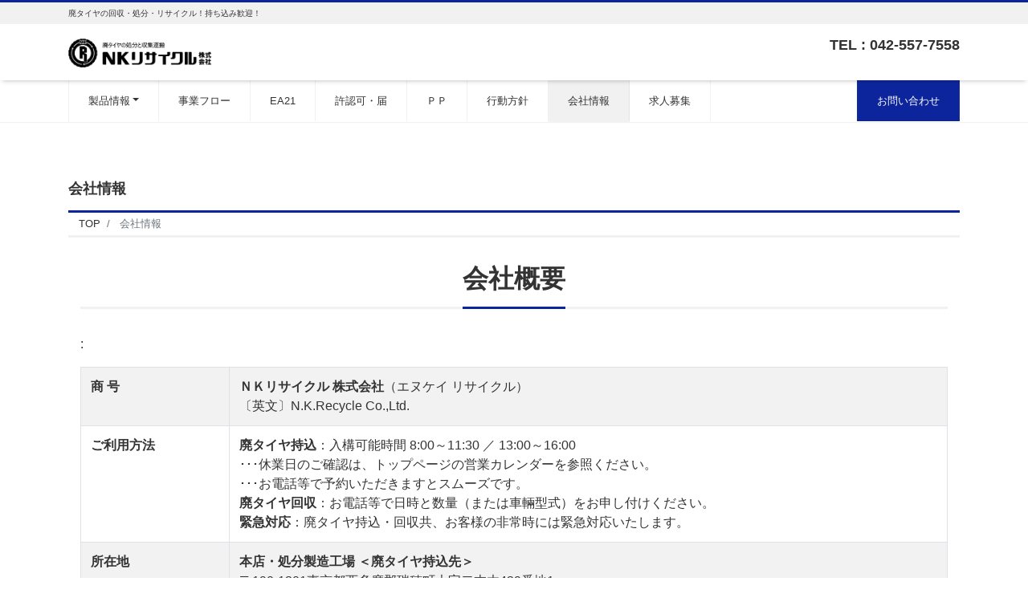

--- FILE ---
content_type: text/html; charset=UTF-8
request_url: https://nkr.co.jp/company/
body_size: 22439
content:
<!DOCTYPE html>
<html dir="ltr" lang="ja" prefix="og: https://ogp.me/ns#" prefix="og: http://ogp.me/ns#"><head>
<meta charset="utf-8">
<meta name="viewport" content="width=device-width, initial-scale=1">
<meta name="description" content="会社概要 : 商 号 ＮＫリサイクル 株式会社（エヌケイ リサイクル） 〔英文〕N.K.Recycle Co.,Ltd. ご利用方法 廃タイヤ持込：入構可能時間 8:00～11:30 ／ 13:00～16:00 ･･･休...">
<link rel="next bookmark" href="https://nkr.co.jp/aboutus/" title="行動方針">
<meta name="author" content="廃タイヤの回収処分 NKリサイクル株式会社">
<link rel="start" href="https://nkr.co.jp" title="TOP">
<!-- OGP -->
<meta property="og:site_name" content="廃タイヤの回収処分 NKリサイクル株式会社">
<meta property="og:description" content="会社概要 : 商 号 ＮＫリサイクル 株式会社（エヌケイ リサイクル） 〔英文〕N.K.Recycle Co.,Ltd. ご利用方法 廃タイヤ持込：入構可能時間 8:00～11:30 ／ 13:00～16:00 ･･･休...">
<meta property="og:title" content="会社情報 | 廃タイヤの回収処分 NKリサイクル株式会社">
<meta property="og:url" content="https://nkr.co.jp/company/">
<meta property="og:type" content="article">
<meta property="og:image" content="https://nkr.co.jp/wp-content/themes/liquid-corporate/images/noimage.png">
<!-- twitter:card -->
<meta name="twitter:card" content="summary_large_image">
<title>会社情報 - 廃タイヤの回収処分 NKリサイクル株式会社</title>
	<style>img:is([sizes="auto" i], [sizes^="auto," i]) { contain-intrinsic-size: 3000px 1500px }</style>
	
		<!-- All in One SEO 4.7.9.1 - aioseo.com -->
	<meta name="description" content="会社概要 : 商 号 ＮＫリサイクル 株式会社（エヌケイ リサイクル） 〔英文〕N.K.Recycle Co." />
	<meta name="robots" content="max-image-preview:large" />
	<link rel="canonical" href="https://nkr.co.jp/company/" />
	<meta name="generator" content="All in One SEO (AIOSEO) 4.7.9.1" />

		<!-- Global site tag (gtag.js) - Google Analytics -->
<script async src="https://www.googletagmanager.com/gtag/js?id=UA-122837160-1"></script>
<script>
 window.dataLayer = window.dataLayer || [];
 function gtag(){dataLayer.push(arguments);}
 gtag('js', new Date());

 gtag('config', 'UA-122837160-1');
</script>
		<meta property="og:locale" content="ja_JP" />
		<meta property="og:site_name" content="廃タイヤの回収処分 NKリサイクル株式会社 - 廃タイヤの回収・処分・リサイクル！持ち込み歓迎！" />
		<meta property="og:type" content="article" />
		<meta property="og:title" content="会社情報 - 廃タイヤの回収処分 NKリサイクル株式会社" />
		<meta property="og:description" content="会社概要 : 商 号 ＮＫリサイクル 株式会社（エヌケイ リサイクル） 〔英文〕N.K.Recycle Co." />
		<meta property="og:url" content="https://nkr.co.jp/company/" />
		<meta property="article:published_time" content="2018-09-11T08:01:14+00:00" />
		<meta property="article:modified_time" content="2025-11-11T06:17:58+00:00" />
		<meta name="twitter:card" content="summary_large_image" />
		<meta name="twitter:title" content="会社情報 - 廃タイヤの回収処分 NKリサイクル株式会社" />
		<meta name="twitter:description" content="会社概要 : 商 号 ＮＫリサイクル 株式会社（エヌケイ リサイクル） 〔英文〕N.K.Recycle Co." />
		<script type="application/ld+json" class="aioseo-schema">
			{"@context":"https:\/\/schema.org","@graph":[{"@type":"BreadcrumbList","@id":"https:\/\/nkr.co.jp\/company\/#breadcrumblist","itemListElement":[{"@type":"ListItem","@id":"https:\/\/nkr.co.jp\/#listItem","position":1,"name":"\u5bb6","item":"https:\/\/nkr.co.jp\/","nextItem":{"@type":"ListItem","@id":"https:\/\/nkr.co.jp\/company\/#listItem","name":"\u4f1a\u793e\u60c5\u5831"}},{"@type":"ListItem","@id":"https:\/\/nkr.co.jp\/company\/#listItem","position":2,"name":"\u4f1a\u793e\u60c5\u5831","previousItem":{"@type":"ListItem","@id":"https:\/\/nkr.co.jp\/#listItem","name":"\u5bb6"}}]},{"@type":"Organization","@id":"https:\/\/nkr.co.jp\/#organization","name":"\u5ec3\u30bf\u30a4\u30e4\u306e\u56de\u53ce\u51e6\u5206 NK\u30ea\u30b5\u30a4\u30af\u30eb\u682a\u5f0f\u4f1a\u793e","description":"\u5ec3\u30bf\u30a4\u30e4\u306e\u56de\u53ce\u30fb\u51e6\u5206\u30fb\u30ea\u30b5\u30a4\u30af\u30eb\uff01\u6301\u3061\u8fbc\u307f\u6b53\u8fce\uff01","url":"https:\/\/nkr.co.jp\/"},{"@type":"WebPage","@id":"https:\/\/nkr.co.jp\/company\/#webpage","url":"https:\/\/nkr.co.jp\/company\/","name":"\u4f1a\u793e\u60c5\u5831 - \u5ec3\u30bf\u30a4\u30e4\u306e\u56de\u53ce\u51e6\u5206 NK\u30ea\u30b5\u30a4\u30af\u30eb\u682a\u5f0f\u4f1a\u793e","description":"\u4f1a\u793e\u6982\u8981 : \u5546 \u53f7 \uff2e\uff2b\u30ea\u30b5\u30a4\u30af\u30eb \u682a\u5f0f\u4f1a\u793e\uff08\u30a8\u30cc\u30b1\u30a4 \u30ea\u30b5\u30a4\u30af\u30eb\uff09 \u3014\u82f1\u6587\u3015N.K.Recycle Co.","inLanguage":"ja","isPartOf":{"@id":"https:\/\/nkr.co.jp\/#website"},"breadcrumb":{"@id":"https:\/\/nkr.co.jp\/company\/#breadcrumblist"},"datePublished":"2018-09-11T08:01:14+09:00","dateModified":"2025-11-11T15:17:58+09:00"},{"@type":"WebSite","@id":"https:\/\/nkr.co.jp\/#website","url":"https:\/\/nkr.co.jp\/","name":"\u5ec3\u30bf\u30a4\u30e4\u306e\u56de\u53ce\u51e6\u5206 NK\u30ea\u30b5\u30a4\u30af\u30eb\u682a\u5f0f\u4f1a\u793e","description":"\u5ec3\u30bf\u30a4\u30e4\u306e\u56de\u53ce\u30fb\u51e6\u5206\u30fb\u30ea\u30b5\u30a4\u30af\u30eb\uff01\u6301\u3061\u8fbc\u307f\u6b53\u8fce\uff01","inLanguage":"ja","publisher":{"@id":"https:\/\/nkr.co.jp\/#organization"}}]}
		</script>
		<!-- All in One SEO -->

<link rel="alternate" type="application/rss+xml" title="廃タイヤの回収処分 NKリサイクル株式会社 &raquo; フィード" href="https://nkr.co.jp/feed/" />
<link rel="alternate" type="application/rss+xml" title="廃タイヤの回収処分 NKリサイクル株式会社 &raquo; コメントフィード" href="https://nkr.co.jp/comments/feed/" />
<script>
window._wpemojiSettings = {"baseUrl":"https:\/\/s.w.org\/images\/core\/emoji\/15.0.3\/72x72\/","ext":".png","svgUrl":"https:\/\/s.w.org\/images\/core\/emoji\/15.0.3\/svg\/","svgExt":".svg","source":{"concatemoji":"https:\/\/nkr.co.jp\/wp-includes\/js\/wp-emoji-release.min.js?ver=6.7.4"}};
/*! This file is auto-generated */
!function(i,n){var o,s,e;function c(e){try{var t={supportTests:e,timestamp:(new Date).valueOf()};sessionStorage.setItem(o,JSON.stringify(t))}catch(e){}}function p(e,t,n){e.clearRect(0,0,e.canvas.width,e.canvas.height),e.fillText(t,0,0);var t=new Uint32Array(e.getImageData(0,0,e.canvas.width,e.canvas.height).data),r=(e.clearRect(0,0,e.canvas.width,e.canvas.height),e.fillText(n,0,0),new Uint32Array(e.getImageData(0,0,e.canvas.width,e.canvas.height).data));return t.every(function(e,t){return e===r[t]})}function u(e,t,n){switch(t){case"flag":return n(e,"\ud83c\udff3\ufe0f\u200d\u26a7\ufe0f","\ud83c\udff3\ufe0f\u200b\u26a7\ufe0f")?!1:!n(e,"\ud83c\uddfa\ud83c\uddf3","\ud83c\uddfa\u200b\ud83c\uddf3")&&!n(e,"\ud83c\udff4\udb40\udc67\udb40\udc62\udb40\udc65\udb40\udc6e\udb40\udc67\udb40\udc7f","\ud83c\udff4\u200b\udb40\udc67\u200b\udb40\udc62\u200b\udb40\udc65\u200b\udb40\udc6e\u200b\udb40\udc67\u200b\udb40\udc7f");case"emoji":return!n(e,"\ud83d\udc26\u200d\u2b1b","\ud83d\udc26\u200b\u2b1b")}return!1}function f(e,t,n){var r="undefined"!=typeof WorkerGlobalScope&&self instanceof WorkerGlobalScope?new OffscreenCanvas(300,150):i.createElement("canvas"),a=r.getContext("2d",{willReadFrequently:!0}),o=(a.textBaseline="top",a.font="600 32px Arial",{});return e.forEach(function(e){o[e]=t(a,e,n)}),o}function t(e){var t=i.createElement("script");t.src=e,t.defer=!0,i.head.appendChild(t)}"undefined"!=typeof Promise&&(o="wpEmojiSettingsSupports",s=["flag","emoji"],n.supports={everything:!0,everythingExceptFlag:!0},e=new Promise(function(e){i.addEventListener("DOMContentLoaded",e,{once:!0})}),new Promise(function(t){var n=function(){try{var e=JSON.parse(sessionStorage.getItem(o));if("object"==typeof e&&"number"==typeof e.timestamp&&(new Date).valueOf()<e.timestamp+604800&&"object"==typeof e.supportTests)return e.supportTests}catch(e){}return null}();if(!n){if("undefined"!=typeof Worker&&"undefined"!=typeof OffscreenCanvas&&"undefined"!=typeof URL&&URL.createObjectURL&&"undefined"!=typeof Blob)try{var e="postMessage("+f.toString()+"("+[JSON.stringify(s),u.toString(),p.toString()].join(",")+"));",r=new Blob([e],{type:"text/javascript"}),a=new Worker(URL.createObjectURL(r),{name:"wpTestEmojiSupports"});return void(a.onmessage=function(e){c(n=e.data),a.terminate(),t(n)})}catch(e){}c(n=f(s,u,p))}t(n)}).then(function(e){for(var t in e)n.supports[t]=e[t],n.supports.everything=n.supports.everything&&n.supports[t],"flag"!==t&&(n.supports.everythingExceptFlag=n.supports.everythingExceptFlag&&n.supports[t]);n.supports.everythingExceptFlag=n.supports.everythingExceptFlag&&!n.supports.flag,n.DOMReady=!1,n.readyCallback=function(){n.DOMReady=!0}}).then(function(){return e}).then(function(){var e;n.supports.everything||(n.readyCallback(),(e=n.source||{}).concatemoji?t(e.concatemoji):e.wpemoji&&e.twemoji&&(t(e.twemoji),t(e.wpemoji)))}))}((window,document),window._wpemojiSettings);
</script>
<style id='wp-emoji-styles-inline-css'>

	img.wp-smiley, img.emoji {
		display: inline !important;
		border: none !important;
		box-shadow: none !important;
		height: 1em !important;
		width: 1em !important;
		margin: 0 0.07em !important;
		vertical-align: -0.1em !important;
		background: none !important;
		padding: 0 !important;
	}
</style>
<link rel='stylesheet' id='wp-block-library-css' href='https://nkr.co.jp/wp-includes/css/dist/block-library/style.min.css?ver=6.7.4' media='all' />
<style id='classic-theme-styles-inline-css'>
/*! This file is auto-generated */
.wp-block-button__link{color:#fff;background-color:#32373c;border-radius:9999px;box-shadow:none;text-decoration:none;padding:calc(.667em + 2px) calc(1.333em + 2px);font-size:1.125em}.wp-block-file__button{background:#32373c;color:#fff;text-decoration:none}
</style>
<style id='global-styles-inline-css'>
:root{--wp--preset--aspect-ratio--square: 1;--wp--preset--aspect-ratio--4-3: 4/3;--wp--preset--aspect-ratio--3-4: 3/4;--wp--preset--aspect-ratio--3-2: 3/2;--wp--preset--aspect-ratio--2-3: 2/3;--wp--preset--aspect-ratio--16-9: 16/9;--wp--preset--aspect-ratio--9-16: 9/16;--wp--preset--color--black: #000000;--wp--preset--color--cyan-bluish-gray: #abb8c3;--wp--preset--color--white: #ffffff;--wp--preset--color--pale-pink: #f78da7;--wp--preset--color--vivid-red: #cf2e2e;--wp--preset--color--luminous-vivid-orange: #ff6900;--wp--preset--color--luminous-vivid-amber: #fcb900;--wp--preset--color--light-green-cyan: #7bdcb5;--wp--preset--color--vivid-green-cyan: #00d084;--wp--preset--color--pale-cyan-blue: #8ed1fc;--wp--preset--color--vivid-cyan-blue: #0693e3;--wp--preset--color--vivid-purple: #9b51e0;--wp--preset--color--liquid-theme: #0d259c;--wp--preset--color--liquid-blue: #32bdeb;--wp--preset--color--liquid-dark-blue: #00a5d4;--wp--preset--color--liquid-red: #eb6032;--wp--preset--color--liquid-orange: #ff6900;--wp--preset--color--liquid-pink: #f6adc6;--wp--preset--color--liquid-yellow: #fff100;--wp--preset--color--liquid-green: #3eb370;--wp--preset--color--liquid-purple: #745399;--wp--preset--color--liquid-white: #ffffff;--wp--preset--color--liquid-dark-gray: #333333;--wp--preset--gradient--vivid-cyan-blue-to-vivid-purple: linear-gradient(135deg,rgba(6,147,227,1) 0%,rgb(155,81,224) 100%);--wp--preset--gradient--light-green-cyan-to-vivid-green-cyan: linear-gradient(135deg,rgb(122,220,180) 0%,rgb(0,208,130) 100%);--wp--preset--gradient--luminous-vivid-amber-to-luminous-vivid-orange: linear-gradient(135deg,rgba(252,185,0,1) 0%,rgba(255,105,0,1) 100%);--wp--preset--gradient--luminous-vivid-orange-to-vivid-red: linear-gradient(135deg,rgba(255,105,0,1) 0%,rgb(207,46,46) 100%);--wp--preset--gradient--very-light-gray-to-cyan-bluish-gray: linear-gradient(135deg,rgb(238,238,238) 0%,rgb(169,184,195) 100%);--wp--preset--gradient--cool-to-warm-spectrum: linear-gradient(135deg,rgb(74,234,220) 0%,rgb(151,120,209) 20%,rgb(207,42,186) 40%,rgb(238,44,130) 60%,rgb(251,105,98) 80%,rgb(254,248,76) 100%);--wp--preset--gradient--blush-light-purple: linear-gradient(135deg,rgb(255,206,236) 0%,rgb(152,150,240) 100%);--wp--preset--gradient--blush-bordeaux: linear-gradient(135deg,rgb(254,205,165) 0%,rgb(254,45,45) 50%,rgb(107,0,62) 100%);--wp--preset--gradient--luminous-dusk: linear-gradient(135deg,rgb(255,203,112) 0%,rgb(199,81,192) 50%,rgb(65,88,208) 100%);--wp--preset--gradient--pale-ocean: linear-gradient(135deg,rgb(255,245,203) 0%,rgb(182,227,212) 50%,rgb(51,167,181) 100%);--wp--preset--gradient--electric-grass: linear-gradient(135deg,rgb(202,248,128) 0%,rgb(113,206,126) 100%);--wp--preset--gradient--midnight: linear-gradient(135deg,rgb(2,3,129) 0%,rgb(40,116,252) 100%);--wp--preset--font-size--small: 13px;--wp--preset--font-size--medium: 20px;--wp--preset--font-size--large: 36px;--wp--preset--font-size--x-large: 42px;--wp--preset--spacing--20: 0.44rem;--wp--preset--spacing--30: 0.67rem;--wp--preset--spacing--40: 1rem;--wp--preset--spacing--50: 1.5rem;--wp--preset--spacing--60: 2.25rem;--wp--preset--spacing--70: 3.38rem;--wp--preset--spacing--80: 5.06rem;--wp--preset--shadow--natural: 6px 6px 9px rgba(0, 0, 0, 0.2);--wp--preset--shadow--deep: 12px 12px 50px rgba(0, 0, 0, 0.4);--wp--preset--shadow--sharp: 6px 6px 0px rgba(0, 0, 0, 0.2);--wp--preset--shadow--outlined: 6px 6px 0px -3px rgba(255, 255, 255, 1), 6px 6px rgba(0, 0, 0, 1);--wp--preset--shadow--crisp: 6px 6px 0px rgba(0, 0, 0, 1);}:where(.is-layout-flex){gap: 0.5em;}:where(.is-layout-grid){gap: 0.5em;}body .is-layout-flex{display: flex;}.is-layout-flex{flex-wrap: wrap;align-items: center;}.is-layout-flex > :is(*, div){margin: 0;}body .is-layout-grid{display: grid;}.is-layout-grid > :is(*, div){margin: 0;}:where(.wp-block-columns.is-layout-flex){gap: 2em;}:where(.wp-block-columns.is-layout-grid){gap: 2em;}:where(.wp-block-post-template.is-layout-flex){gap: 1.25em;}:where(.wp-block-post-template.is-layout-grid){gap: 1.25em;}.has-black-color{color: var(--wp--preset--color--black) !important;}.has-cyan-bluish-gray-color{color: var(--wp--preset--color--cyan-bluish-gray) !important;}.has-white-color{color: var(--wp--preset--color--white) !important;}.has-pale-pink-color{color: var(--wp--preset--color--pale-pink) !important;}.has-vivid-red-color{color: var(--wp--preset--color--vivid-red) !important;}.has-luminous-vivid-orange-color{color: var(--wp--preset--color--luminous-vivid-orange) !important;}.has-luminous-vivid-amber-color{color: var(--wp--preset--color--luminous-vivid-amber) !important;}.has-light-green-cyan-color{color: var(--wp--preset--color--light-green-cyan) !important;}.has-vivid-green-cyan-color{color: var(--wp--preset--color--vivid-green-cyan) !important;}.has-pale-cyan-blue-color{color: var(--wp--preset--color--pale-cyan-blue) !important;}.has-vivid-cyan-blue-color{color: var(--wp--preset--color--vivid-cyan-blue) !important;}.has-vivid-purple-color{color: var(--wp--preset--color--vivid-purple) !important;}.has-black-background-color{background-color: var(--wp--preset--color--black) !important;}.has-cyan-bluish-gray-background-color{background-color: var(--wp--preset--color--cyan-bluish-gray) !important;}.has-white-background-color{background-color: var(--wp--preset--color--white) !important;}.has-pale-pink-background-color{background-color: var(--wp--preset--color--pale-pink) !important;}.has-vivid-red-background-color{background-color: var(--wp--preset--color--vivid-red) !important;}.has-luminous-vivid-orange-background-color{background-color: var(--wp--preset--color--luminous-vivid-orange) !important;}.has-luminous-vivid-amber-background-color{background-color: var(--wp--preset--color--luminous-vivid-amber) !important;}.has-light-green-cyan-background-color{background-color: var(--wp--preset--color--light-green-cyan) !important;}.has-vivid-green-cyan-background-color{background-color: var(--wp--preset--color--vivid-green-cyan) !important;}.has-pale-cyan-blue-background-color{background-color: var(--wp--preset--color--pale-cyan-blue) !important;}.has-vivid-cyan-blue-background-color{background-color: var(--wp--preset--color--vivid-cyan-blue) !important;}.has-vivid-purple-background-color{background-color: var(--wp--preset--color--vivid-purple) !important;}.has-black-border-color{border-color: var(--wp--preset--color--black) !important;}.has-cyan-bluish-gray-border-color{border-color: var(--wp--preset--color--cyan-bluish-gray) !important;}.has-white-border-color{border-color: var(--wp--preset--color--white) !important;}.has-pale-pink-border-color{border-color: var(--wp--preset--color--pale-pink) !important;}.has-vivid-red-border-color{border-color: var(--wp--preset--color--vivid-red) !important;}.has-luminous-vivid-orange-border-color{border-color: var(--wp--preset--color--luminous-vivid-orange) !important;}.has-luminous-vivid-amber-border-color{border-color: var(--wp--preset--color--luminous-vivid-amber) !important;}.has-light-green-cyan-border-color{border-color: var(--wp--preset--color--light-green-cyan) !important;}.has-vivid-green-cyan-border-color{border-color: var(--wp--preset--color--vivid-green-cyan) !important;}.has-pale-cyan-blue-border-color{border-color: var(--wp--preset--color--pale-cyan-blue) !important;}.has-vivid-cyan-blue-border-color{border-color: var(--wp--preset--color--vivid-cyan-blue) !important;}.has-vivid-purple-border-color{border-color: var(--wp--preset--color--vivid-purple) !important;}.has-vivid-cyan-blue-to-vivid-purple-gradient-background{background: var(--wp--preset--gradient--vivid-cyan-blue-to-vivid-purple) !important;}.has-light-green-cyan-to-vivid-green-cyan-gradient-background{background: var(--wp--preset--gradient--light-green-cyan-to-vivid-green-cyan) !important;}.has-luminous-vivid-amber-to-luminous-vivid-orange-gradient-background{background: var(--wp--preset--gradient--luminous-vivid-amber-to-luminous-vivid-orange) !important;}.has-luminous-vivid-orange-to-vivid-red-gradient-background{background: var(--wp--preset--gradient--luminous-vivid-orange-to-vivid-red) !important;}.has-very-light-gray-to-cyan-bluish-gray-gradient-background{background: var(--wp--preset--gradient--very-light-gray-to-cyan-bluish-gray) !important;}.has-cool-to-warm-spectrum-gradient-background{background: var(--wp--preset--gradient--cool-to-warm-spectrum) !important;}.has-blush-light-purple-gradient-background{background: var(--wp--preset--gradient--blush-light-purple) !important;}.has-blush-bordeaux-gradient-background{background: var(--wp--preset--gradient--blush-bordeaux) !important;}.has-luminous-dusk-gradient-background{background: var(--wp--preset--gradient--luminous-dusk) !important;}.has-pale-ocean-gradient-background{background: var(--wp--preset--gradient--pale-ocean) !important;}.has-electric-grass-gradient-background{background: var(--wp--preset--gradient--electric-grass) !important;}.has-midnight-gradient-background{background: var(--wp--preset--gradient--midnight) !important;}.has-small-font-size{font-size: var(--wp--preset--font-size--small) !important;}.has-medium-font-size{font-size: var(--wp--preset--font-size--medium) !important;}.has-large-font-size{font-size: var(--wp--preset--font-size--large) !important;}.has-x-large-font-size{font-size: var(--wp--preset--font-size--x-large) !important;}
:where(.wp-block-post-template.is-layout-flex){gap: 1.25em;}:where(.wp-block-post-template.is-layout-grid){gap: 1.25em;}
:where(.wp-block-columns.is-layout-flex){gap: 2em;}:where(.wp-block-columns.is-layout-grid){gap: 2em;}
:root :where(.wp-block-pullquote){font-size: 1.5em;line-height: 1.6;}
</style>
<link rel='stylesheet' id='contact-form-7-confirm-css' href='https://nkr.co.jp/wp-content/plugins/contact-form-7-add-confirm/includes/css/styles.css?ver=5.1' media='all' />
<link rel='stylesheet' id='wpsbc-style-css' href='https://nkr.co.jp/wp-content/plugins/wp-simple-booking-calendar/assets/css/style-front-end.min.css?ver=2.0.14' media='all' />
<link rel='stylesheet' id='dashicons-css' href='https://nkr.co.jp/wp-includes/css/dashicons.min.css?ver=6.7.4' media='all' />
<link rel='stylesheet' id='bootstrap-css' href='https://nkr.co.jp/wp-content/themes/liquid-corporate/css/bootstrap.min.css?ver=1.2.9' media='all' />
<link rel='stylesheet' id='icomoon-css' href='https://nkr.co.jp/wp-content/themes/liquid-corporate/css/icomoon.css?ver=6.7.4' media='all' />
<link rel='stylesheet' id='liquid-style-css' href='https://nkr.co.jp/wp-content/themes/liquid-corporate/style.css?ver=1.2.9' media='all' />
<link rel='stylesheet' id='liquid-block-style-css' href='https://nkr.co.jp/wp-content/themes/liquid-corporate/css/block.css?ver=1.2.9' media='all' />
<script src="https://nkr.co.jp/wp-includes/js/jquery/jquery.min.js?ver=3.7.1" id="jquery-core-js"></script>
<script src="https://nkr.co.jp/wp-includes/js/jquery/jquery-migrate.min.js?ver=3.4.1" id="jquery-migrate-js"></script>
<script src="https://nkr.co.jp/wp-content/themes/liquid-corporate/js/bootstrap.min.js?ver=1.2.9" id="bootstrap-js"></script>
<link rel="https://api.w.org/" href="https://nkr.co.jp/wp-json/" /><link rel="alternate" title="JSON" type="application/json" href="https://nkr.co.jp/wp-json/wp/v2/pages/10" /><link rel="EditURI" type="application/rsd+xml" title="RSD" href="https://nkr.co.jp/xmlrpc.php?rsd" />
<link rel='shortlink' href='https://nkr.co.jp/?p=10' />
<link rel="alternate" title="oEmbed (JSON)" type="application/json+oembed" href="https://nkr.co.jp/wp-json/oembed/1.0/embed?url=https%3A%2F%2Fnkr.co.jp%2Fcompany%2F" />
<link rel="alternate" title="oEmbed (XML)" type="text/xml+oembed" href="https://nkr.co.jp/wp-json/oembed/1.0/embed?url=https%3A%2F%2Fnkr.co.jp%2Fcompany%2F&#038;format=xml" />
<link rel="icon" href="https://nkr.co.jp/wp-content/uploads/2025/02/cropped-logo_icon-32x32.png" sizes="32x32" />
<link rel="icon" href="https://nkr.co.jp/wp-content/uploads/2025/02/cropped-logo_icon-192x192.png" sizes="192x192" />
<link rel="apple-touch-icon" href="https://nkr.co.jp/wp-content/uploads/2025/02/cropped-logo_icon-180x180.png" />
<meta name="msapplication-TileImage" content="https://nkr.co.jp/wp-content/uploads/2025/02/cropped-logo_icon-270x270.png" />
		<style id="wp-custom-css">
			.top_company{
background: url(/wp-content/uploads/2018/09/top_company_bg.jpg) center center / cover no-repeat;
    padding: 2.5em 0;
}
.container{
	max-width:1140px;
}

.top_company .top_company_txt p{
	color: #fff;
    margin-bottom: 0;
    line-height: 1.8;
    font-weight: bold;
    font-size: 1.2rem;
}

.top_btn{
	margin: 2em auto 0;
    max-width: 280px;
    width: 100%;
}

.top_btn a{
	  border: 1px solid #fff;
    color: #fff !important;
    display: block;
    padding: .8em 0;
    text-align: center;
    font-size: 1rem;
    font-weight: normal;
    position: relative;
}
.cover{
	margin-bottom:0;
}
.carousel-indicators{
	bottom:10px;
}

.more .top_btn a{
	    border-color: #0d259c;
    color: #0d259c !important;
}

.top_link{
background: url(/wp-content/uploads/2018/09/top_link_bg.jpg) center center / cover no-repeat;
padding: 2.5rem 0 4rem;
}
.top_link .ttl{
	    border-color: #fff;
    margin: 0 auto 1em;
}
.top_link .ttl span{
	color:#fff;
}
.footer_row .detail{
	display: flex;
	justify-content: space-around;
}

.detail .logo img{
width: 100% !important;
height: 100% !important;
max-width:initial !important;
}		</style>
		

<!-- hreflang -->

<!-- CSS -->
<style>
/*  customize  */
.liquid_bg, .carousel-indicators .active, .icon_big, .navbar-nav > .nav-item:last-child:not(.sticky-none) a,
.has-liquid-theme-background-color {
    background-color: #0d259c !important;
}
.liquid_bc, .post_body h1 span, .post_body h2 span, .ttl span,
.widget h1 > span, .widget h2 > span,
.archive .ttl_h1, .search .ttl_h1, .headline, .formbox a,
.has-liquid-theme-background-color.is-style-blockbox {
    border-color: #0d259c !important;
}
.breadcrumb {
    border-top: 3px solid #0d259c !important;
}
.liquid_color, .navbar .current-menu-item, .navbar .current-menu-parent, .navbar .current_page_item,
.has-liquid-theme-color {
    color: #0d259c !important;
}
a, a:hover, a:active, a:visited,
.post_body a, .post_body a:hover, .post_body a:active, .post_body a:visited,
footer a, footer a:hover, footer a:active, footer a:visited {
    color: #333333;
}
.dropdown-menu, .dropdown-item:focus, .dropdown-item:hover {
    background-color: #;
}
body .headline, body .headline a, .navbar, body .navbar a {
    color: #333333 !important;
}
.headline .sns a, .navbar-toggler .icon-bar {
    background-color: #333333 !important;
}
.headline, .navbar, .dropdown-menu, .dropdown-item:focus, .dropdown-item:hover {
    background-color: #ffffff !important;
}
.headline .sns .icon {
    color: #ffffff !important;
}
/* not thumbnails */
.list .post_links {
    margin-bottom: 0;
}
#main {
    margin-bottom: 1rem;
}
/*  custom head  */
</style>
</head>

<body class="page-template-default page page-id-10 page_company">


<div class="wrapper">
<div class="headline">

    <div class="logo_text">
        <div class="container">
            <div class="row">
                <div class="col-md-3 order-md-last">
                                    </div>
                <div class="col-md-9 order-md-first">
                                        <div class="subttl">
                        廃タイヤの回収・処分・リサイクル！持ち込み歓迎！                    </div>
                                    </div>
            </div>
                    </div>
    </div>

    <div class="container">
        <div class="row">
            <div class="col-sm-6">
                <a href="https://nkr.co.jp" title="廃タイヤの回収処分 NKリサイクル株式会社" class="logo">
                                        <img src="https://nkr.co.jp/wp-content/uploads/2022/11/header_logo.png" alt="廃タイヤの回収処分 NKリサイクル株式会社">
                                    </a>
            </div>
            <div class="col-sm-6">
                                                <div class="com">
                                                            <div class="com_tel">TEL : 042-557-7558</div>
                                                        </div>
                            </div>
        </div>
    </div>
</div>

<nav class="navbar navbar-light navbar-expand-md flex-column">
    <div class="container">
                <!-- Global Menu -->
        <ul id="menu-gnavi" class="nav navbar-nav"><li id="menu-item-93" class="menu-item menu-item-type-post_type menu-item-object-page menu-item-has-children menu-item-93 nav-item"><a href="https://nkr.co.jp/products/">製品情報</a>
<ul class="sub-menu">
	<li id="menu-item-296" class="menu-item menu-item-type-post_type menu-item-object-page menu-item-296 nav-item"><a href="https://nkr.co.jp/products/tirechips/">タイヤ＆ゴムチップ</a></li>
	<li id="menu-item-294" class="menu-item menu-item-type-post_type menu-item-object-page menu-item-294 nav-item"><a href="https://nkr.co.jp/products/glide/">ゴム製車止め</a></li>
	<li id="menu-item-295" class="menu-item menu-item-type-post_type menu-item-object-page menu-item-295 nav-item"><a href="https://nkr.co.jp/products/rubbermat/">ゴムマット</a></li>
</ul>
</li>
<li id="menu-item-92" class="menu-item menu-item-type-post_type menu-item-object-page menu-item-92 nav-item"><a href="https://nkr.co.jp/flow/">事業フロー</a></li>
<li id="menu-item-119" class="menu-item menu-item-type-custom menu-item-object-custom menu-item-119 nav-item"><a href="/ea21/">EA21</a></li>
<li id="menu-item-117" class="menu-item menu-item-type-post_type menu-item-object-page menu-item-117 nav-item"><a href="https://nkr.co.jp/license/">許認可・届</a></li>
<li id="menu-item-118" class="menu-item menu-item-type-post_type menu-item-object-page menu-item-118 nav-item"><a href="https://nkr.co.jp/privacypolicy/">ＰＰ</a></li>
<li id="menu-item-201" class="menu-item menu-item-type-post_type menu-item-object-page menu-item-201 nav-item"><a href="https://nkr.co.jp/aboutus/">行動方針</a></li>
<li id="menu-item-91" class="menu-item menu-item-type-post_type menu-item-object-page current-menu-item page_item page-item-10 current_page_item menu-item-91 nav-item"><a href="https://nkr.co.jp/company/" aria-current="page">会社情報</a></li>
<li id="menu-item-1878" class="menu-item menu-item-type-post_type menu-item-object-page menu-item-1878 nav-item"><a href="https://nkr.co.jp/recruit/">求人募集</a></li>
<li id="menu-item-598" class="menu-item menu-item-type-post_type menu-item-object-page menu-item-598 nav-item"><a href="https://nkr.co.jp/contactform/">お問い合わせ</a></li>
</ul>                <button type="button" class="navbar-toggler collapsed">
            <span class="sr-only">Menu</span>
            <span class="icon-bar top-bar"></span>
            <span class="icon-bar middle-bar"></span>
            <span class="icon-bar bottom-bar"></span>
        </button>
            </div>
        <div class="container searchform_nav d-none d-md-none">
        <div class="searchform">
    <form action="https://nkr.co.jp/" method="get" class="search-form">
        <fieldset class="form-group">
            <label class="screen-reader-text">検索</label>
            <input type="text" name="s" value="" placeholder="検索" class="form-control search-text">
            <button type="submit" value="Search" class="btn btn-primary"><i class="icon icon-search"></i></button>
        </fieldset>
    </form>
</div>    </div>
</nav>


<div class="detail page">
    <div class="container">
        <div class="row">
            <div class="col-md-12 mainarea">

                                                
                
                <h1 class="ttl_h1" title="会社情報">
                    会社情報                </h1>
                <!-- pan -->
                <nav aria-label="breadcrumb">
                    <ul class="breadcrumb" itemscope itemtype="http://schema.org/BreadcrumbList">
                        <li class="breadcrumb-item" itemprop="itemListElement" itemscope itemtype="http://schema.org/ListItem">
                            <a href="https://nkr.co.jp" itemprop="item"><span itemprop="name">TOP</span></a>
                            <meta itemprop="position" content="1">
                        </li>
                                                                                                                                                <li class="breadcrumb-item active" itemprop="itemListElement" itemscope itemtype="http://schema.org/ListItem" aria-current="page">
                            <a href="https://nkr.co.jp/company/" itemprop="item" aria-disabled="true"><span itemprop="name">会社情報</span></a>
                            <meta itemprop="position" content="2">
                        </li>
                    </ul>
                </nav>
                
                <div class="detail_text">

                                                            <div class="post_meta">
                                            </div>
                    
                    
                    <div class="post_body">
                        <div class="company">
<div class="company_overview">
<div class="container contents_wrap">
<h2 class="text-center title_h2">会社概要</h2>
<p>:</p>
<table class="company_table table-striped">
<tbody>
<tr>
<th scope="row">商 号</th>
<td><strong>ＮＫリサイクル 株式会社</strong>（エヌケイ リサイクル）<br />
〔英文〕N.K.Recycle Co.,Ltd.</td>
</tr>
<tr>
<th scope="row">ご利用方法</th>
<td style="text-align: left;"><strong>廃タイヤ持込</strong>：入構可能時間 8:00～11:30 ／ 13:00～16:00<br />
･･･休業日のご確認は、トップページの営業カレンダーを参照ください。<br />
･･･お電話等で予約いただきますとスムーズです。<br />
<strong>廃タイヤ回収</strong>：お電話等で日時と数量（または車輛型式）をお申し付けください。<br />
<strong>緊急対応</strong>：廃タイヤ持込・回収共、お客様の非常時には緊急対応いたします。</td>
</tr>
<tr>
<th scope="row">所在地</th>
<td><strong>本店・処分製造工場 ＜廃タイヤ持込先＞</strong><br />
〒190-1201東京都西多摩郡瑞穂町大字二本木429番地1<br />
TEL : 042-557-7558 ご注文受付<br />
E-mail : <a href="mailto:info＠nkr.co.jp">info＠nkr.co.jp</a><br />
FAX : 042-557-7556 ご注文受付<br />
FAX : 042-557-8491 収運営業部（配車係直通）<br />
FAX : 04ｰ2936-4404 TIRE CREW分室（販売係直通）<br />
＜収運基地＞〒358-0045   埼玉県入間市大字寺竹1156番地1</td>
</tr>
<tr>
<th scope="row">事業目的</th>
<td>01．廃タイヤ・廃合成ゴム製品の処分と収集運搬<br />
02．燃料用タイヤチップの製造<br />
03．ゴムリサイクル製品の販売<br />
04．タイヤ・アルミホイールのリユース販売<br />
05．損害保険募集代理店<br />
06．その他関連する業務</td>
</tr>
<tr>
<th scope="row">設 立</th>
<td>平成16年（2004年）4月21日<br />
決算月：5月末日 （年1回）</td>
</tr>
<tr>
<th scope="row">資本金</th>
<td>1,000万円</td>
</tr>
<tr>
<th scope="row">登録番号（ｲﾝﾎﾞｲｽ）</th>
<td>適格請求書発行事業者番号：T2013101003224 （法人番号：2013101003224）</td>
</tr>
<tr>
<th scope="row">取引銀行</th>
<td>埼玉りそな銀行 入間支店</td>
</tr>
<tr>
<th scope="row">沿 革</th>
<td>参照 <a href="https://ja.wikipedia.org/wiki/NK%E3%83%AA%E3%82%B5%E3%82%A4%E3%82%AF%E3%83%AB" target="_blank" rel="noopener">Wikipedia</a></td>
</tr>
<tr>
<th scope="row">非常勤役員</th>
<td>・代表取締役 会長    山﨑 雅敏  （<a href="https://naoetsu-kairiku.jp/">直江津海陸運送㈱</a> 代表取締役 会長）<br />
・取     締     役      滝田    守  （直江津海陸運送㈱ 代表取締役 社長）<br />
・取     締     役      布施 貴紀  （直江津海陸運送㈱ 総務部 部長）</td>
</tr>
<tr>
<th scope="row">顧 問</th>
<td>・弁護士　　片山 敦朗    (奥・片山・佐藤法律事務所)<br />
・税理士　　坂本 展章    (<a href="https://www.ht-tax.or.jp/corporate/outline.php">辻・本郷税理士法人</a>)<br />
・社労士      小河原 裕雅 (<a href="http://www.office-ogawara.com/">小河原社会保険労務士事務所</a>)</td>
</tr>
<tr>
<th scope="row">従業員</th>
<td>常勤16名（令和7年7月1日現在）<br />
・役員4名（内、非常勤3名）<br />
・正社員16名（処分製造部6名，収集運搬営業部5名，事務員3名，営業1名，販売1名）<br />
・外注1名（千栄商事）</td>
</tr>
<tr>
<th scope="row">法令遵守責任者</th>
<td>・<a href="https://www.jesc.or.jp/training/tabid/121/Default.aspx">破砕リサイクル施設技術管理士</a>･･････3名<br />
・<a href="https://anzeninfo.mhlw.go.jp/yougo/yougo31_1.html">安全衛生推進者</a>････････････････････5名<br />
・<a href="https://www.npa.go.jp/bureau/traffic/anzenuntenkanrisya/index.html">安全運転管理者</a>････････････････････1名<br />
・<a href="https://www.unkan.or.jp/about.html">運行管理者（一般貨物）</a>････････････2名<br />
・倉庫管理者････････････････････････1名<br />
・<a href="https://www.keishicho.metro.tokyo.lg.jp/tetsuzuki/kobutsu/tetsuzuki/kyoka.html">古物商営業所責任者</a>････････････････2名<br />
・<a href="http://www.sacl.or.jp/training/inspector-trader/">特定自主検査員（ﾌｫｰｸﾘﾌﾄ）</a>･････････0名（1）<br />
・<a href="https://www.toukiren.or.jp/kousyu_10.html">はい作業主任者</a>････････････････････2名<br />
・<a href="https://ja.wikipedia.org/wiki/%E3%82%AC%E3%82%B9%E6%BA%B6%E6%8E%A5%E4%BD%9C%E6%A5%AD%E4%B8%BB%E4%BB%BB%E8%80%85">ガス溶接作業主任者</a>････････････････3名<br />
・<a href="https://www.toukiren.or.jp/subject/guide.php?sub=4&amp;sc=">酸素欠乏危険作業主任者</a>････････････2名（1)<br />
・産業廃棄物処理責任者････････････（法定設置義務廃止）<br />
・<a href="https://www.env.go.jp/recycle/waste/haisyutsu.html">廃棄物処理責任者</a>･･････････････････2名<br />
（ ）内は本年度受講予定者数</td>
</tr>
<tr>
<th scope="row">現業資格・技能</th>
<td>・<a href="https://www.komatsu-kyoshujo.co.jp/KkjReservation/Subjects/CourseListSkillVehiclesReadjustLand.aspx">車両系建設機械整地運転技能</a>････････5名（1）<br />
・<a href="https://www.komatsu-kyoshujo.co.jp/KkjReservation/Subjects/CourseListSkillVehiclesBreaker.aspx">車両系建設機械解体運転技能</a>････････5名（2）<br />
・大型自動車運転免許････････････････3名（3）<br />
・中型自動車運転免許･･･････････････16名<br />
・テールゲートリフター特別教育･････11名<br />
・けん引免許････････････････････････1名（3）<br />
・大型特殊免許･･････････････････････1名<br />
・<a href="https://www.komatsu-kyoshujo.co.jp/KkjReservation/Subjects/CourseListSkillForklift.aspx">フォークリフト運転技能</a>･･･････････11名<br />
・<a href="https://www.komatsu-kyoshujo.co.jp/KkjReservation/Subjects/CourseListSkillSmallCrane.aspx">小型移動式クレーン運転技能</a>････････3名（2）<br />
・<a href="https://www.komatsu-kyoshujo.co.jp/KkjReservation/Subjects/CourseListSkillAltitudesWork.aspx">高所作業車運転技能</a>････････････････4名（1）<br />
・<a href="https://www.komatsu-kyoshujo.co.jp/KkjReservation/Subjects/CourseListSkillHang.aspx">玉掛技能</a>･･････････････････････････5名（1）<br />
・<a href="https://www.komatsu-kyoshujo.co.jp/KkjReservation/Subjects/special/CourseDetailSpecialArcWelding.aspx">アーク溶接特別教育</a>････････････････3名（2）<br />
・<a href="https://www.komatsu-kyoshujo.co.jp/KkjReservation/Subjects/CourseListSkillGasWeld.aspx">ガス溶接技能</a>･･････････････････････4名<br />
・<a href="https://www.komatsu-kyoshujo.co.jp/KkjReservation/Subjects/special/CourseDetailSpecialGridingWheel.aspx">自由研削砥石特別教育</a>･･････････････3名（1）<br />
・<a href="https://www.shoubo-shiken.or.jp/kikenbutsu/">危険物乙種第四類取扱者</a>････････････2名<br />
・<a href="https://www.khk.or.jp/qualification/national_qualification/examination/examination_range.html">高圧ガス製造保安責任者（液石丙化）</a>1名<br />
・<a href="https://www.komatsu-kyoshujo.co.jp/KkjReservation/Subjects/Safety/CourseDetailSafetyBrushcutter.aspx">刈払機取扱作業安全衛生教育</a>････････3名（1）<br />
・<a href="https://www.komatsu-kyoshujo.co.jp/KkjReservation/Subjects/special/CourseDetailSpecialFullHarness.aspx">墜落防止フルハーネス型講習</a>･･･････10名（1）<br />
・<a href="https://www.komatsu-kyoshujo.co.jp/KkjReservation/Subjects/special/CourseDetailSpecialLowTensionVoltage.aspx">低圧電気取扱業務特別教育</a>･･････････3名<br />
・<a href="https://www.komatsu-kyoshujo.co.jp/KkjReservation/Subjects/special/CourseDetailSpecialLowTensionVoltage.aspx">高圧又は特高電気取扱特別教育</a>･･････1名（1）<br />
・<a href="https://www.komatsu-kyoshujo.co.jp/KkjReservation/Subjects/special/CourseDetailSpecialFineParticles.aspx">粉じん作業に係る特別教育</a>･･････････0名（1）<br />
・<a href="https://www.komatsu-kyoshujo.co.jp/KkjReservation/Subjects/Safety/CourseDetailSafetyCircularSaw.aspx">携帯用丸のこ盤安全教育</a>････････････1名<br />
（ ）内は本年度受講予定者数</td>
</tr>
<tr>
<th scope="row">教育関係<br />
（Off-JT）</th>
<td>・<a href="https://www.mhlw.go.jp/stf/seisakunitsuite/bunya/koyou_roudou/jinzaikaihatsu/suisinnsya.html">職業能力開発推進者</a>･･･････････････････････1名<br />
・<a href="http://www.rougi.or.jp/course/whole/tokubetu_shokuan">職長教育講習（労技能協）</a>･････････････････4名（1）<br />
・<a href="https://www.jisha.or.jp/kanto/seminar/c4320_kyt_toreken_2d.html">ＫＹＴトレーナー研修（中災防）</a>･･･････････4名<br />
・<a href="https://www.jisha.or.jp/kanto/seminar/c4360_kyt_1d.html">ＫＹＴ研修（中災防）</a>････････････････････14名（1）<br />
・<a href="https://www.nasva.go.jp/fusegu/tekiseisyurui.html">運転技能適正診断（ＮＡＳＶＡ）</a>･･･････････8名（1）<br />
・<a href="https://www.nasva.go.jp/fusegu/kisokousyu.html">運行管理者基礎講習（ＮＡＳＶＡ）</a>･････････6名<br />
・<a href="https://www.jisha.or.jp/seminar/oshms/t2040_ra.html">リスクアセスメント実務研修（中災防）</a>･････2名（1）<br />
・<a href="https://www.jwnet.or.jp/index.html">処理業許可申請講習・処分（ＪＷセンター）</a>･3名（2）<br />
・処理業許可申請講習・収運（ＪＷセンター）･4名（1）<br />
・<a href="https://www.zensanpairen.or.jp/disposal/training/jitumu2020/">産廃物処理実務者研修･基礎（全産連）</a>･･････3名<br />
・<a href="https://www.jesc.or.jp/training/tabid/127/Default.aspx">処理委託契約実務講習（日環センター）</a>･････1名<br />
・処理業能力アップ講習・現業（全産連）･････1名（1）<br />
・処理業能力アップ講習・営業（全産連）･････1名（1）<br />
・<a href="https://www.zensanpairen.or.jp/disposal/training/">産廃基礎e-learning（全産連）</a>････････････13名（4）<br />
・マニ入力講習（睦システム）･･･････････････3名<br />
・<a href="https://www.tfd.metro.tokyo.lg.jp/lfe/kyuu-adv/life01-1.htm">上級救命技能認定講習（東京消防庁）</a>･･･････1名<br />
・AED CPR講習（キャノン）･･･････････････13名（4）<br />
・<a href="https://www.radio-exercises.org/%E8%B3%87%E6%A0%BC%E8%AA%8D%E5%AE%9A%E5%88%B6%E5%BA%A6%E3%81%AB%E3%81%A4%E3%81%84%E3%81%A6/">ラジオ体操指導員（全国ラジオ体操連盟）</a>･･･1名<br />
・<a href="https://www.tokyokankyo.jp/jigyo/resource-circulation/lecture/start">スタートアップ研修会（都環社）</a>･･･････････5名<br />
・<a href="https://www.city.hamura.tokyo.jp/0000005279.html">新人の仕事の基本考え方研修（産クラ協）</a>･･･2名（2）<br />
・<a href="https://www.city.hamura.tokyo.jp/0000005279.html">中堅社員研修（産クラ協）</a>･････････････････2名<br />
・<a href="https://www.tokyo-vada.or.jp/kensyu_kosyu/pdf/2023-32-1.pdf">管理職実践研修（都職能協）</a>･･･････････････1名（1）<br />
・<a href="https://www.tokyo-vada.or.jp/kensyu_kosyu/pdf/2022-42-1.pdf">管理者のための期中面談スキルアップ研修</a>･･･1名<br />
・<a href="https://www.tokyo-vada.or.jp/kensyu_kosyu/pdf/2023-31-2.pdf">管理職養成研修（都職能協）</a>･･･････････････1名<br />
・<a href="https://www.tokyo-vada.or.jp/kensyu_kosyu/pdf/2023-23-2.pdf">中堅リーダー研修（都職能協）</a>･････････････3名<br />
・<a href="https://www.tokyo-vada.or.jp/kensyu_kosyu/pdf/2022-73-2.pdf">ロジカルシンキング基礎研修（都職能協）</a>･･･(1)<br />
・<a href="https://www.tokyo-vada.or.jp/kensyu_kosyu/pdf/2022-12-2.pdf">新入社員フォローアップ研修（都職能協）</a>･･･2名<br />
（ ）内は本年度受講予定者数</td>
</tr>
<tr>
<th scope="row">保有設備</th>
<td>・タイヤ破砕機：システム能力＝8t/h<br />
（プライマリーシュレッダー：<a href="https://tireshredders.com/">Barclay Roto-Shred Inc.</a>）<br />
（セカンダリーシュレッダー：Barclay Roto-Shred Inc.）<br />
（振動コンベヤ：1830w×11.9m／2inchスクリーン：<a href="https://www.letsrecycle.com/supplier/action-equipment-company-inc/">Action Equipment Company,inc.</a>）<br />
・大型トレッドラジアルカッター：3t/h：<a href="https://www.sakamototex.co.jp/">Sakamoto Tex</a><br />
・多目的切断機：0.83t/h：Sakamoto Tex<br />
・小型切断機：0.04/h：Sakamoto Tex<br />
・ビード抜き機：SHINSEI<br />
・トレッドカッター：Sakamoto Tex（2基）<br />
・ホイールプレス：Sakamoto Tex<br />
・ホイールクイック分離機：Sakamoto Tex<br />
・タイヤチェンジャー：ARCO（2基）<br />
・トラックスケール：50t法定台貫：<a href="https://www.tanaka-scale.co.jp/">田中衡機工業所</a>（定検：<a href="https://www.tokeikyo.or.jp/">一般社団法人東京都計量協会</a>）<br />
・収運車輛デジタコ・モニタリングシステム：GPS-DTG5：<a href="https://www.yazaki-group.com/keiso/products/index.html">YAZAKI</a>（全車輛）<br />
・処理施設時報ベル・メロディ放送システム：TDW-73：Panasonic<br />
・処理施設ＩＰ監視・セキュリティシステム：NSPV5004：NSS<br />
（工場＝有線カメラ：防犯録画 ×6，防犯通報 ×4，設備監視 ×8，動線監視 ×4）<br />
（基地＝有線カメラ：防犯録画 ×16，防犯通報 ×2）<br />
（倉庫＝無線カメラ：防犯通報 ×4）<br />
・廃棄物管理ソフト：<a href="https://www.mutumi.co.jp/">MUTUMI SYSTEM</a>（クライアントＰＣ3台）<br />
・基幹管理システム：<a href="https://www.jdl.co.jp/?uiaid=yahoo&amp;utm_source=yahoo&amp;utm_medium=cpc&amp;utm_campaign=jdl&amp;yclid=YSS.1001001347.EAIaIQobChMI4se-3u6CiQMVj9oWBR1hFxBVEAAYASAAEgLmG_D_BwE">JDL</a> IBEX 財務<br />
・販売管理システム：<a href="https://www.agusas.co.jp/">アグサス</a> あきんど Ver2.0<br />
・２Ｄ･３Ｄ-ＣＡＤ：<a href="https://www.ironcad.com/">IronCAD.LLC</a>  IRON CAD（クリエイティブマシン）<br />
・グラフィックス系：<a href="https://www.adobe.com/jp/">Adove</a> Creative Cloud<br />
・ＡＥＤ：OMRON<br />
・ビジネスホン・コミュニケーションシステム：S-integral：HITACHI</td>
</tr>
<tr>
<th scope="row">保有車輌・重機</th>
<td>〔 車 輛 〕<br />
00：ｷｬﾌﾞｵｰﾊﾞ（日産）八王子 460さ1089 350kg PC40 軽トラ<br />
01：ﾊﾞﾝ（マツダ）八王子100ろ･154 2,000kg 447×222×200(19.8㎥) H307 PC250積<br />
02：ﾊﾞﾝ（ふそう）八王子100す5705 3,000kg 420×207×220(19.1㎥) H329 PC255積 ｻｲﾄﾞﾄﾞｱ<br />
03：ﾊﾞﾝ（マツダ）八王子130さ5831 3,350kg 493×206×250(25.3㎥) H350 PC300積 TGL･ｻｲﾄﾞﾄﾞｱ<br />
04：ﾊﾞﾝ（ 日 野 ）八王子130さ5841 3,950kg 519×206×241(25.7㎥) H352 PC360積<br />
05：ﾊﾞﾝ（ふそう）八王子100す3755 2,950kg 620×220×203(27.7㎥) H317 PC370積 TGL<br />
06：ﾊﾞﾝ（ 日 野 ）八王子100す5043 3,000kg 435×205×205(29.7㎥) H297 PC380積 ｻｲﾄﾞﾄﾞｱ<br />
07：ﾊﾞﾝ（いすゞ）八王子100す4512 2,900kg 630×220×225(31.2㎥) H345 PC365積 ｳｲﾝｸﾞ<br />
08：ﾊﾞﾝ（いすゞ）八王子100す1351 3,150kg 620×215×280(37.3㎥) H377 PC390積<br />
09：ﾊﾞﾝ（いすゞ）八王子130さ5842 2,650Kg 733×228×230(38.4㎥) H345 PC500積<br />
10：ﾊﾞﾝ（ふそう）八王子130さ5861 7,300kg 620×232×220(31.6㎥) H345 PC370積 ｳｲﾝｸﾞ<br />
11：ﾊﾞﾝ（いすゞ）八王子130さ5862 6,300kg 622×241×239(35.8㎥) H356 PC460積 ｳｲﾝｸﾞ<br />
〔 重 機 〕<br />
01：D.ｶｳﾝﾀｰ 3.5t：ﾊｲﾏｽﾄﾋﾝｼﾞｯﾄﾞｶｳﾝﾀｰ &amp; ﾊﾞｹｯﾄｱﾀｯﾁﾒﾝﾄ（旧TCM）<br />
02：D.ｶｳﾝﾀｰ 1.5t：ﾊｲﾏｽﾄﾋﾝｼﾞｯﾄﾞｶｳﾝﾀｰ &amp; ﾊﾞｹｯﾄｱﾀｯﾁﾒﾝﾄ（旧TCM）<br />
03：D.ｶｳﾝﾀｰ 1.5t：ｻｲﾄﾞｼﾌﾄｸﾗﾝﾌﾟ（旧ﾕﾆｷｬﾘｱ）<br />
04：E.ｶｳﾝﾀｰ 0.9t：ﾌｫｰｸﾘﾌﾄ（住友ﾅｺ）<br />
05：D.ﾊﾞｯｸﾎｳ 0.25：ZX-70 解体仕様機（日立建機）<br />
06：D.ｶｳﾝﾀｰ 2.0t／小型特殊仕様：ﾀﾞﾌﾞﾙﾏｽﾄ･ｻｲﾄﾞｼﾌﾄｸﾗﾝﾌﾟ（住友ﾅｺ）<br />
07：D.ｶｳﾝﾀｰ 3.5t : ﾊｲﾏｽﾄﾋﾝｼﾞｯﾄﾞｶｳﾝﾀｰ &amp; ﾊﾞｹｯﾄｱﾀｯﾁﾒﾝﾄ（住友ﾅｺ）<br />
〔 営 業 車 〕<br />
01：社長車 所   沢 483 あ ･584 ｽｽﾞｷ ｱﾙﾄ ﾊﾞﾝ<br />
02：総務車 八王子 430 す 5803 ﾆｯｻﾝ AD150MV ﾊﾞﾝ<br />
03：営業車 八王子 330 た 5804 ﾄﾖﾀ ｶﾛｰﾗ<br />
04：連絡車 岡   山 583 き 5805 ｽｽﾞｷ ｱﾙﾄ F<br />
05：用品車 八王子 583 あ 5806 ﾐﾂﾋﾞｼ ｱｲ･ﾐｰﾌﾞ</td>
</tr>
<tr>
<th scope="row">許可・認可</th>
<td>・産業廃棄物処分業 中間処理：東京都 第13-20-140609<br />
（産業廃棄物処理施設 設置許可：東京都 28環多廃産第25号 産施第10034号）<br />
（廃棄物の処理及び清掃に関する法律第15号第2項適合通知 29環多廃産第14号）<br />
（建築基準法第51条ただし書許可 28多建三建第1459号）<br />
・産業廃棄物収集運搬業：東京、埼玉、山梨、群馬、神奈川、福島、茨城、千葉、栃木、静岡、新潟<br />
・東京都製造業認可 環多改工1-10号<br />
・古物商許可 （東京都公安委員会） 第30882110708号 自動車商<br />
・倉庫業登録 （関東運輸局）関交環物第787号 第一類建屋型倉庫（東京）<br />
・製造たばこ小売販売業許可</td>
</tr>
<tr>
<th scope="row">委員会・会議</th>
<td>・安全衛生委員会（安全衛生推進者１名・委員３名）<br />
・環境管理委員会（環境管理責任者１名・委員３名）<br />
・社員レク委員会（社員レク委員長１名・委員２名）<br />
・従 業 員 会 議  （従業員代表１名）</td>
</tr>
<tr>
<th scope="row">認証・認定</th>
<td>・環境省 エコアクション21・認証番号10922<br />
・東京都 優良産廃業者第三者評価認定取得企業<br />
（１）処分業：第一種「エキスパート」C-0094<br />
（２）収運業：第二種「プロフェッショナル」D-0122<br />
・東京都 地球温暖化対策優良事業者認定 A-4361 SSランク</td>
</tr>
<tr>
<th scope="row">主要取引先</th>
<td>・産業廃棄物排出事業者（処理委託契約2,030社＝約2,580事業場）<br />
・各省庁（全省庁統一資格・業者コード162590）<br />
・東京都（東京都物品買入れ等競争入札参加資格）<br />
・東京都各自治体･･･<span style="font-family: inherit; font-size: inherit;">２３区，２６市，３町，１村，２組合<br />
</span><span style="font-family: inherit; font-size: inherit;">（東京電子自治体共同運営電子調達サービス参加資格・シリアルNo.5JW-001）<br />
</span>・一般廃棄物排出者<br />
・損害保険ジャパン株式会社（代理店）<br />
・海陸エコプロダクツ㈱（タイヤチップ直江津港／日本海内航ルート窓口）<br />
・タイヤチップ製品納入先 発電所（８社）<br />
・鉄スクラップ納入先 電炉（２社）<br />
・アルミスクラップ納入先 電炉（１社）<br />
・製品輸送協力会社（２社（関連会社１社含））<br />
（令和6年7月1日現在）</td>
</tr>
<tr>
<th scope="row">本店・工場面積</th>
<td>敷地面積 5,122.04㎡<br />
建築面積 2,796.58㎡<br />
延床面積 2,849.06㎡<br />
緑化面積    658.70㎡</td>
</tr>
<tr>
<th scope="row">支店・ヤード面積</th>
<td>敷地面積 2,126.00㎡</td>
</tr>
<tr>
<th scope="row">電子マニフェスト</th>
<td>・日本産業廃棄物処理振興センター 加入者番号※（加入契約成立日：平成24年3月28日）<br />
（１）処分業者 3013896<br />
（２）収運業者 2022696<br />
※各公開確認番号はお取引開始時に個別に開示します。<br />
・ＪＥＭＳスマートマニフェストシステム</td>
</tr>
<tr>
<th scope="row">関連会社</th>
<td>・<a href="https://naoetsu-kairiku.jp/">直江津海陸運送株式会社</a>      （タイヤチップ海上輸送）<br />
・<a href="http://nkeco.net/">海陸エコプロダクツ株式会社</a><br />
・直江津シーサービス株式会社</td>
</tr>
<tr>
<th scope="row">加入団体</th>
<td>・<a href="https://www.tokyo-vada.or.jp/">東京都職業能力開発協会</a><br />
・東京都瑞穂町栗原町内会<br />
・<a href="https://www.mizuho-sci.or.jp/">東京都瑞穂町商工会</a><br />
・SUBARU使用済みタイヤ再資源化協力会<br />
・<a href="https://www.chuokai.or.jp/">全国中小企業団体中央会</a><br />
・<a href="https://www.srij.or.jp/">日本ゴム協会</a><br />
・<a href="https://tosankyo.or.jp/">一般社団法人東京都産業資源循環協会</a><br />
・<a href="https://www.jwnet.or.jp/index.html">公益財団法人日本産業廃棄物処理振興センター</a><br />
・<a href="https://www.rinri-saitama.org/ms_tag/iruma">入間市倫理法人会</a></td>
</tr>
<tr>
<th scope="row">人材育成・レク<br />
及び働き方制度</th>
<td>・人材開発支援（旧キャリアアップ）制度<br />
・企業内人材育成制度（教育訓練・職業能力評価制度）<br />
・キャリア・コンサルティング制度<br />
・収運作業員（ドライバー）：36協定による時間延長（10･11･12･1･2･4月）+80Hまで可能<br />
・年イチ：春BBQ大会，社員総会（7月第1日曜），暑気払会，秋BBQ大会，忘年会，納会，新年会，社員旅行<br />
・月イチ：部門別ランチミーティングまたはディナーミーティング 他<br />
・チーム別自由活動予算枠（会議費・福利厚生費・リラクゼーション費）</td>
</tr>
<tr>
<th scope="row">手当・賞与・報奨</th>
<td>・みなし残業手当（閑散期給与対策・事務毎月12H～30H／現業毎月+30H～60H）<br />
・賞与：年3回（4月・7月・12月）<br />
・皆勤手当・家族手当・通勤手当・資格手当・技能手当・営業手当・業務手当・業務準備手当・特別手当 他<br />
・安衛表彰（活動大賞，問題点是正提案，ＫＹ実施，ﾋﾔﾘﾊｯﾄ報告，安全当番，巡回当番，無事故）<br />
・環境表彰（活動大賞，環境改善提案，環境レポート，掃除，整理整頓）<br />
・10年勤続表彰</td>
</tr>
<tr>
<th scope="row">保険・退職金<br />
及び年金制度</th>
<td>・社会保険（全国健康保険協会）・雇用保険<br />
・損保ジャパン事業活動総合保険（総合上乗／補償対象 正規・臨時全員）</p>
<ul>
<li>死亡／後遺障害／入院／ベッド／通院／臨時費用</li>
<li>長期障害（休業補償）／医療費用</li>
</ul>
<p>・退職金・年金制度（定年は60歳誕生日、雇用延長66歳の誕生日まで1年毎契約更新）</p>
<ul>
<li>２年目：中小企業退職金共済（全額会社負担）</li>
<li>４年目：養老保険加入型退職金（全額会社負担／但、41歳迄に入社の社員）<br />
生保会社（5社）の商品から選択可</li>
<li>９年目：会社積立型退職金（全額会社負担／但、会社指定社員のみ）</li>
</ul>
</td>
</tr>
<tr>
<th scope="row">健康管理<br />
保養福利</th>
<td>・健康診断：<a href="http://www.n-kenshin.co.jp/">新座ＮＫクリニック</a>（瑞穂町商工会経由）<br />
・健康相談（産業医）：医療法人社団 新町クリニック／<a href="https://www.shinmachi-cl.com/home/%E8%A5%BF%E5%A4%9A%E6%91%A9%E5%9C%B0%E5%9F%9F%E7%94%A3%E6%A5%AD%E4%BF%9D%E5%81%A5%E3%82%BB%E3%83%B3%E3%82%BF%E3%83%BC/">西多摩地域産業保健センター</a><br />
・メンタルヘルス：ストレスチェック制度<br />
・保養施設利用制度（<a href="https://www.resorttrust.co.jp/">リゾートトラストXIV山中湖ベース</a> ）<br />
・インフルエンザ予防接種助成制度</td>
</tr>
<tr>
<th scope="row">休日・休暇制度</th>
<td>・令和7年4-3月の年間休日計画（法定＋所定）事務＝107日，現業＝107日<br />
・有給休暇（法定日数），各特別有給休暇（6種），各特別休暇（6種／但、無給）</td>
</tr>
<tr>
<th scope="row">労働組合</th>
<td>なし（但、従業員会議を年4回以上開催）</td>
</tr>
<tr>
<th scope="row">ホームページ</th>
<td><a href="https://nkr.co.jp/">NKリサイクル株式会社 公式ページ</a><br />
<a href="https://sp.nkr.co.jp/">NKリサイクル株式会社 設立20周年記念特設サイト</a><br />
<a href="https://www.facebook.com/nkrecycle/">NKリサイクル株式会社 FACEBOOKページ</a><br />
<a href="https://www2.sanpainet.or.jp/index_u2.php?UserID=140609">NKリサイクル株式会社 産廃情報ネット</a><br />
<a href="https://tirecrew.nkr.co.jp/">NKリサイクル株式会社 通販サイト たいくる TIRE CREW</a></td>
</tr>
</tbody>
</table>
</div>
</div>
<div class="company_access">
<div class="container contents_wrap">
<h2 id="#access" class="text-center title_h2">アクセス</h2>
<div class="map"><iframe style="border: 0px currentColor;" src="https://www.google.com/maps/embed?pb=!1m18!1m12!1m3!1d3236.3547877376473!2d139.3439903152618!3d35.79122248016883!2m3!1f0!2f0!3f0!3m2!1i1024!2i768!4f13.1!3m3!1m2!1s0x601920bfe0f8ddd5%3A0xece811af1a452607!2zTkvjg6rjgrXjgqTjgq_jg6sg5qCq5byP5Lya56S-!5e0!3m2!1sja!2sjp!4v1539595806496" width="600" height="450" frameborder="0" allowfullscreen="allowfullscreen"></iframe></div>
<p class="access_ttl">NKリサイクル株式会社</p>
<p class="access_text">〒190-1201 東京都西多摩郡瑞穂町二本木429-1（<a href="/map/">ご案内図</a>）<br />
TEL : 042-557-7558 / FAX : 042-557-7556</p>
</div>
</div>
<div class="aboutus_relative">
<div class="container contents_wrap">
<h2 id="#related" class="text-center title_h2">関連会社</h2>
<div class="aboutus_relative_link">
<p class="top_btn"><a href="https://naoetsu-kairiku.jp/" target="_blank" rel="noopener">直江津海陸運送株式会社</a></p>
<p class="top_btn"><a href="https://nkeco.net/" target="_blank" rel="noopener">海陸エコプロダクツ株式会社</a></p>
</div>
<div class="aboutus_relative_map">
<div class="map"><iframe style="border: 0px currentColor;" src="https://www.google.com/maps/embed?pb=!1m16!1m12!1m3!1d6357.48802151967!2d138.25023012631533!3d37.18255411948636!2m3!1f0!2f0!3f0!3m2!1i1024!2i768!4f13.1!2m1!1z55u05rGf5rSl5rW36Zm46YGL6YCB5qCq5byP5Lya56S-5pys56S-!5e0!3m2!1sja!2sjp!4v1539595691838" width="600" height="450" frameborder="0" allowfullscreen="allowfullscreen"></iframe></div>
</div>
</div>
</div>
<p><!-- /.company --></p>
</div>
                    </div>

                    
                </div>
                                <div class="detail_comments">
                    
<div id="comments" class="comments-area">

	
	
	
</div><!-- .comments-area -->
                </div>
                
                
            </div><!-- /col -->
            <div class="col-md-12 d-none sidebar">
    </div>
        </div><!-- /row -->
    </div><!-- /container -->
</div><!-- /detail -->


<div class="pagetop">
    <a href="#top" aria-label="top"><i class="icon icon-arrow-up2"></i></a>
</div>


<footer>
    <div class="container">
                <div class="row widgets">
            <div id="nav_menu-2" class="d-none d-md-block col-12 old-col-sm-4"><div class="widget widget_nav_menu"><div class="menu-footer-container"><ul id="menu-footer" class="menu"><li id="menu-item-2744" class="menu-item menu-item-type-custom menu-item-object-custom menu-item-home menu-item-2744 nav-item"><a href="https://nkr.co.jp/">ホーム</a></li>
<li id="menu-item-258" class="menu-item menu-item-type-post_type menu-item-object-page menu-item-258 nav-item"><a href="https://nkr.co.jp/products/">製品情報</a></li>
<li id="menu-item-259" class="menu-item menu-item-type-post_type menu-item-object-page menu-item-259 nav-item"><a href="https://nkr.co.jp/flow/">事業フロー</a></li>
<li id="menu-item-262" class="menu-item menu-item-type-custom menu-item-object-custom menu-item-262 nav-item"><a href="/ea21/">エコアクション21</a></li>
<li id="menu-item-255" class="menu-item menu-item-type-post_type menu-item-object-page menu-item-255 nav-item"><a href="https://nkr.co.jp/license/">許認可情報</a></li>
<li id="menu-item-256" class="menu-item menu-item-type-post_type menu-item-object-page menu-item-256 nav-item"><a href="https://nkr.co.jp/privacypolicy/">個人情報保護方針</a></li>
<li id="menu-item-2746" class="menu-item menu-item-type-post_type menu-item-object-page menu-item-2746 nav-item"><a href="https://nkr.co.jp/aboutus/">行動方針</a></li>
<li id="menu-item-261" class="menu-item menu-item-type-post_type menu-item-object-page current-menu-item page_item page-item-10 current_page_item menu-item-261 nav-item"><a href="https://nkr.co.jp/company/" aria-current="page">会社情報</a></li>
<li id="menu-item-2778" class="menu-item menu-item-type-post_type menu-item-object-page menu-item-2778 nav-item"><a href="https://nkr.co.jp/recruit/">求人募集</a></li>
<li id="menu-item-597" class="menu-item menu-item-type-post_type menu-item-object-page menu-item-597 nav-item"><a href="https://nkr.co.jp/contactform/">お問い合わせ</a></li>
</ul></div></div></div><div id="custom_html-17" class="widget_text col-sm-4"><div class="widget_text widget widget_custom_html"><div class="textwidget custom-html-widget"><div class="detail">
<div>
<!--<a href="https://nkr.co.jp" title="廃タイヤの回収処分 NKリサイクル株式会社" class="logo">
<img src="https://nkr.co.jp/wp-content/uploads/2025/02/logo_footer.png" alt="廃タイヤの回収処分 NKリサイクル株式会社">
</a>-->
</div>
<div class="footer_company">
<p class="footer_address">東京都公安委員会　古物商許可番号　第308821104708号</p>
<p class="footer_address">〒190-1201<br>東京都西多摩郡瑞穂町二本木429-1<br>
ＮＫリサイクル 株式会社</p>
<p class="footer_tel">
TEL : 042-557-7558<br>
FAX : 042-557-7556
</p>
	<a href="https://www2.sanpainet.or.jp/zyohou/index_u2.php?UserID=140609" target="_blank"><img src="https://nkr.co.jp/wp-content/uploads/2025/07/sanpainet_200.png" alt="産廃情報ネット"></a>
	
	<!--<a style="color:#0d259c;" href="https://www2.sanpainet.or.jp/zyohou/index_u2.php?UserID=140609" target="_blank">産廃情報ネットはこちら</a>-->
</div>
</div></div></div></div>        </div>
            </div>

    <div class="foot">
                        <div class="container com">
            <a href="https://nkr.co.jp" title="廃タイヤの回収処分 NKリサイクル株式会社" class="logo">
                                <img src="https://nkr.co.jp/wp-content/uploads/2022/11/header_logo.png" alt="廃タイヤの回収処分 NKリサイクル株式会社">
                            </a>
                        <br><span class="com_tel">
                <!-- TEL: -->
                TEL : 042-557-7558 </span>
                                                        </div>
        
        <div class="container sns">
                                                                                                                                                        </div>
    </div>

    <div class="copy">
        (C)        2026 <a href="https://nkr.co.jp">廃タイヤの回収処分 NKリサイクル株式会社</a>. All rights reserved.        <!-- Powered by -->
                Theme by <a href="https://lqd.jp/wp/" rel="nofollow" title="レスポンシブWordPressテーマ LIQUID PRESS">
            LIQUID PRESS</a>.
                <!-- /Powered by -->
    </div>

</footer>

</div><!--/wrapper-->

<script src="https://nkr.co.jp/wp-includes/js/dist/hooks.min.js?ver=4d63a3d491d11ffd8ac6" id="wp-hooks-js"></script>
<script src="https://nkr.co.jp/wp-includes/js/dist/i18n.min.js?ver=5e580eb46a90c2b997e6" id="wp-i18n-js"></script>
<script id="wp-i18n-js-after">
wp.i18n.setLocaleData( { 'text direction\u0004ltr': [ 'ltr' ] } );
</script>
<script src="https://nkr.co.jp/wp-content/plugins/contact-form-7/includes/swv/js/index.js?ver=6.0.1" id="swv-js"></script>
<script id="contact-form-7-js-translations">
( function( domain, translations ) {
	var localeData = translations.locale_data[ domain ] || translations.locale_data.messages;
	localeData[""].domain = domain;
	wp.i18n.setLocaleData( localeData, domain );
} )( "contact-form-7", {"translation-revision-date":"2024-11-05 02:21:01+0000","generator":"GlotPress\/4.0.1","domain":"messages","locale_data":{"messages":{"":{"domain":"messages","plural-forms":"nplurals=1; plural=0;","lang":"ja_JP"},"This contact form is placed in the wrong place.":["\u3053\u306e\u30b3\u30f3\u30bf\u30af\u30c8\u30d5\u30a9\u30fc\u30e0\u306f\u9593\u9055\u3063\u305f\u4f4d\u7f6e\u306b\u7f6e\u304b\u308c\u3066\u3044\u307e\u3059\u3002"],"Error:":["\u30a8\u30e9\u30fc:"]}},"comment":{"reference":"includes\/js\/index.js"}} );
</script>
<script id="contact-form-7-js-before">
var wpcf7 = {
    "api": {
        "root": "https:\/\/nkr.co.jp\/wp-json\/",
        "namespace": "contact-form-7\/v1"
    }
};
</script>
<script src="https://nkr.co.jp/wp-content/plugins/contact-form-7/includes/js/index.js?ver=6.0.1" id="contact-form-7-js"></script>
<script src="https://nkr.co.jp/wp-includes/js/jquery/jquery.form.min.js?ver=4.3.0" id="jquery-form-js"></script>
<script src="https://nkr.co.jp/wp-content/plugins/contact-form-7-add-confirm/includes/js/scripts.js?ver=5.1" id="contact-form-7-confirm-js"></script>
<script src="https://nkr.co.jp/wp-includes/js/jquery/ui/core.min.js?ver=1.13.3" id="jquery-ui-core-js"></script>
<script src="https://nkr.co.jp/wp-includes/js/jquery/ui/datepicker.min.js?ver=1.13.3" id="jquery-ui-datepicker-js"></script>
<script id="jquery-ui-datepicker-js-after">
jQuery(function(jQuery){jQuery.datepicker.setDefaults({"closeText":"\u9589\u3058\u308b","currentText":"\u4eca\u65e5","monthNames":["1\u6708","2\u6708","3\u6708","4\u6708","5\u6708","6\u6708","7\u6708","8\u6708","9\u6708","10\u6708","11\u6708","12\u6708"],"monthNamesShort":["1\u6708","2\u6708","3\u6708","4\u6708","5\u6708","6\u6708","7\u6708","8\u6708","9\u6708","10\u6708","11\u6708","12\u6708"],"nextText":"\u6b21","prevText":"\u524d","dayNames":["\u65e5\u66dc\u65e5","\u6708\u66dc\u65e5","\u706b\u66dc\u65e5","\u6c34\u66dc\u65e5","\u6728\u66dc\u65e5","\u91d1\u66dc\u65e5","\u571f\u66dc\u65e5"],"dayNamesShort":["\u65e5","\u6708","\u706b","\u6c34","\u6728","\u91d1","\u571f"],"dayNamesMin":["\u65e5","\u6708","\u706b","\u6c34","\u6728","\u91d1","\u571f"],"dateFormat":"yy\u5e74mm\u6708d\u65e5","firstDay":1,"isRTL":false});});
</script>
<script id="wpsbc-script-js-extra">
var wpsbc = {"ajax_url":"https:\/\/nkr.co.jp\/wp-admin\/admin-ajax.php"};
</script>
<script src="https://nkr.co.jp/wp-content/plugins/wp-simple-booking-calendar/assets/js/script-front-end.min.js?ver=2.0.14" id="wpsbc-script-js"></script>
<script src="https://nkr.co.jp/wp-content/themes/liquid-corporate/js/common.min.js?ver=1.2.9" id="liquid-script-js"></script>
<script src="https://nkr.co.jp/wp-includes/js/comment-reply.min.js?ver=6.7.4" id="comment-reply-js" async data-wp-strategy="async"></script>

</body>
</html>